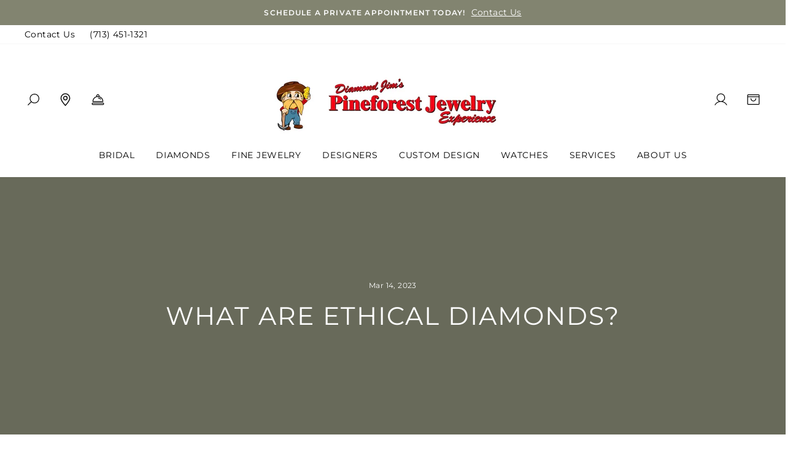

--- FILE ---
content_type: text/css
request_url: https://www.pineforestjewelry.com/cdn/shop/t/12/assets/gemfind-custom-style.css?v=45097119384736091011713549406
body_size: -910
content:
.drawer__footer--fixed{padding-bottom:7em!important;}
iframe#podium-bubble {
    height: auto !important;
    width: auto !important;
}


--- FILE ---
content_type: text/javascript
request_url: https://www.pineforestjewelry.com/cdn/shop/t/12/assets/goldapi-script.js?v=57503974082685126391737091536
body_size: -690
content:
//# sourceMappingURL=/cdn/shop/t/12/assets/goldapi-script.js.map?v=57503974082685126391737091536
